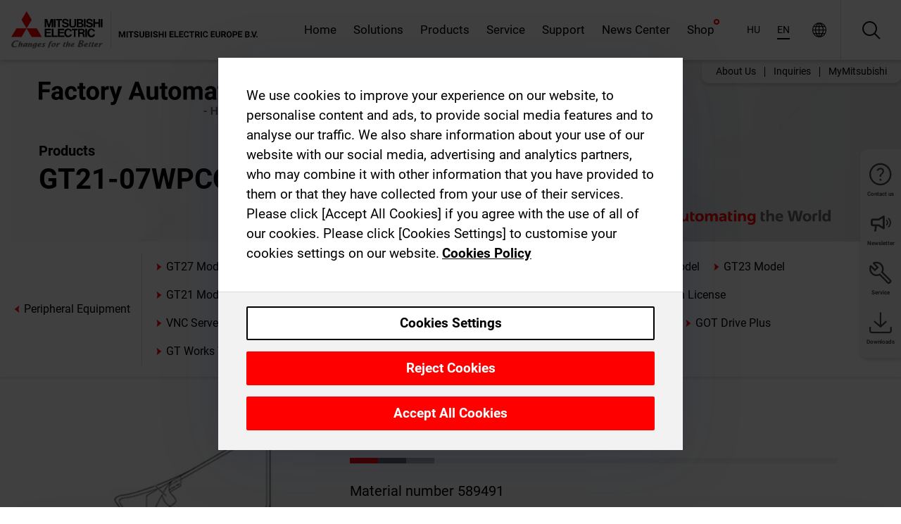

--- FILE ---
content_type: text/html; charset=utf-8
request_url: https://hu.mitsubishielectric.com/fa/hu_en/products/hmi/got/got2000/peripheral-equipment/gt21-07wpco.html
body_size: 11212
content:
<!DOCTYPE html><html lang="en-HU"><head><meta charSet="utf-8"/><meta name="viewport" content="width=device-width, initial-scale=1, maximum-scale=1, shrink-to-fit=no"/><meta name="description" content="This section introduces communication units, optional units, options, and cables required to use the GOT2000 series HMIs."/><link rel="apple-touch-icon" sizes="180x180" href="/fa/_next/static/files/src/images/favicon/apple-touch-icon.a576e94e16661c7486e77fc16ca74afa.png"/><link rel="icon" type="image/png" sizes="32x32" href="/fa/_next/static/files/src/images/favicon/favicon-32x32.78b701aef25d51d878e4878571162938.png"/><link rel="icon" type="image/png" sizes="16x16" href="/fa/_next/static/files/src/images/favicon/favicon-16x16.2e8beea163ac4c258396a70fd1d4b03e.png"/><link rel="shortcut icon" href="/fa/_next/static/files/src/images/favicon/favicon.2fc59d6a311c8314039bf50a4b6cef3a.ico"/><link rel="manifest" href="/fa/_next/static/files/src/images/favicon/site.54961a6d8d02f30f416e4abae904e1ef.webmanifest" crossorigin="use-credentials"/><link rel="mask-icon" href="/fa/_next/static/files/src/images/favicon/safari-pinned-tab.23ac0e0c500b73aec26f41cff45a2b2f.svg" color="#e40520"/><meta name="msapplication-TileColor" content="#ffffff"/><meta name="msapplication-config" content="/fa/_next/static/files/src/images/favicon/browserconfig.3ac082469a9d37ced95b0b9cb788ad07.xml"/><meta name="theme-color" content="#ffffff"/><title>GT21-07WPCO</title><link rel="canonical" href="https://hu.mitsubishielectric.com/fa/hu_en/products/hmi/got/got2000/peripheral-equipment/gt21-07wpco.html"/><link rel="alternate" hrefLang="no" href="https://no.mitsubishielectric.com/fa/products/hmi/got/got2000/peripheral-equipment/gt21-07wpco.html"/><link rel="alternate" hrefLang="en-NO" href="https://no.mitsubishielectric.com/fa/no_en/products/hmi/got/got2000/peripheral-equipment/gt21-07wpco.html"/><link rel="alternate" hrefLang="uk" href="https://ua.mitsubishielectric.com/fa/products/hmi/got/got2000/peripheral-equipment/gt21-07wpco.html"/><link rel="alternate" hrefLang="en-UA" href="https://ua.mitsubishielectric.com/fa/ua_en/products/hmi/got/got2000/peripheral-equipment/gt21-07wpco.html"/><link rel="alternate" hrefLang="sv" href="https://se.mitsubishielectric.com/fa/products/hmi/got/got2000/peripheral-equipment/gt21-07wpco.html"/><link rel="alternate" hrefLang="en-SE" href="https://se.mitsubishielectric.com/fa/se_en/products/hmi/got/got2000/peripheral-equipment/gt21-07wpco.html"/><link rel="alternate" hrefLang="en-IE" href="https://ie.mitsubishielectric.com/fa/products/hmi/got/got2000/peripheral-equipment/gt21-07wpco.html"/><link rel="alternate" hrefLang="en-GB" href="https://gb.mitsubishielectric.com/fa/products/hmi/got/got2000/peripheral-equipment/gt21-07wpco.html"/><link rel="alternate" hrefLang="tr" href="https://tr.mitsubishielectric.com/fa/products/hmi/got/got2000/peripheral-equipment/gt21-07wpco.html"/><link rel="alternate" hrefLang="en-TR" href="https://tr.mitsubishielectric.com/fa/tr_en/products/hmi/got/got2000/peripheral-equipment/gt21-07wpco.html"/><link rel="alternate" hrefLang="bg" href="https://bg.mitsubishielectric.com/fa/products/hmi/got/got2000/peripheral-equipment/gt21-07wpco.html"/><link rel="alternate" hrefLang="ro" href="https://ro.mitsubishielectric.com/fa/products/hmi/got/got2000/peripheral-equipment/gt21-07wpco.html"/><link rel="alternate" hrefLang="sl" href="https://si.mitsubishielectric.com/fa/products/hmi/got/got2000/peripheral-equipment/gt21-07wpco.html"/><link rel="alternate" hrefLang="sk" href="https://sk.mitsubishielectric.com/fa/products/hmi/got/got2000/peripheral-equipment/gt21-07wpco.html"/><link rel="alternate" hrefLang="en-SK" href="https://sk.mitsubishielectric.com/fa/sk_en/products/hmi/got/got2000/peripheral-equipment/gt21-07wpco.html"/><link rel="alternate" hrefLang="cs" href="https://cz.mitsubishielectric.com/fa/products/hmi/got/got2000/peripheral-equipment/gt21-07wpco.html"/><link rel="alternate" hrefLang="en-CZ" href="https://cz.mitsubishielectric.com/fa/cz_en/products/hmi/got/got2000/peripheral-equipment/gt21-07wpco.html"/><link rel="alternate" hrefLang="hu" href="https://hu.mitsubishielectric.com/fa/products/hmi/got/got2000/peripheral-equipment/gt21-07wpco.html"/><link rel="alternate" hrefLang="en-HU" href="https://hu.mitsubishielectric.com/fa/hu_en/products/hmi/got/got2000/peripheral-equipment/gt21-07wpco.html"/><link rel="alternate" hrefLang="pl" href="https://pl.mitsubishielectric.com/fa/products/hmi/got/got2000/peripheral-equipment/gt21-07wpco.html"/><link rel="alternate" hrefLang="en-PL" href="https://pl.mitsubishielectric.com/fa/pl_en/products/hmi/got/got2000/peripheral-equipment/gt21-07wpco.html"/><link rel="alternate" hrefLang="es" href="https://es.mitsubishielectric.com/fa/products/hmi/got/got2000/peripheral-equipment/gt21-07wpco.html"/><link rel="alternate" hrefLang="fr" href="https://fr.mitsubishielectric.com/fa/products/hmi/got/got2000/peripheral-equipment/gt21-07wpco.html"/><link rel="alternate" hrefLang="en-FR" href="https://fr.mitsubishielectric.com/fa/fr_en/products/hmi/got/got2000/peripheral-equipment/gt21-07wpco.html"/><link rel="alternate" hrefLang="it" href="https://it.mitsubishielectric.com/fa/products/hmi/got/got2000/peripheral-equipment/gt21-07wpco.html"/><link rel="alternate" hrefLang="en-IT" href="https://it.mitsubishielectric.com/fa/it_en/products/hmi/got/got2000/peripheral-equipment/gt21-07wpco.html"/><link rel="alternate" hrefLang="nl-BE" href="https://be.mitsubishielectric.com/fa/products/hmi/got/got2000/peripheral-equipment/gt21-07wpco.html"/><link rel="alternate" hrefLang="nl" href="https://nl.mitsubishielectric.com/fa/products/hmi/got/got2000/peripheral-equipment/gt21-07wpco.html"/><link rel="alternate" hrefLang="de" href="https://de.mitsubishielectric.com/fa/products/hmi/got/got2000/peripheral-equipment/gt21-07wpco.html"/><link rel="alternate" hrefLang="en-DE" href="https://de.mitsubishielectric.com/fa/de_en/products/hmi/got/got2000/peripheral-equipment/gt21-07wpco.html"/><link rel="alternate" hrefLang="en" href="https://emea.mitsubishielectric.com/fa/products/hmi/got/got2000/peripheral-equipment/gt21-07wpco.html"/><link rel="alternate" hrefLang="x-default" href="https://emea.mitsubishielectric.com/fa/products/hmi/got/got2000/peripheral-equipment/gt21-07wpco.html"/><meta name="next-head-count" content="46"/><link data-next-font="" rel="preconnect" href="/" crossorigin="anonymous"/><link rel="preload" href="/fa/_next/static/css/6943b53e47f56299.css" as="style"/><link rel="stylesheet" href="/fa/_next/static/css/6943b53e47f56299.css" data-n-g=""/><link rel="preload" href="/fa/_next/static/css/7809bb7da834c5e4.css" as="style"/><link rel="stylesheet" href="/fa/_next/static/css/7809bb7da834c5e4.css"/><link rel="preload" href="/fa/_next/static/css/5caab035cf548dcb.css" as="style"/><link rel="stylesheet" href="/fa/_next/static/css/5caab035cf548dcb.css"/><link rel="preload" href="/fa/_next/static/css/36169cc6e70816b8.css" as="style"/><link rel="stylesheet" href="/fa/_next/static/css/36169cc6e70816b8.css"/><link rel="preload" href="/fa/_next/static/css/b03faed2e3a1e386.css" as="style"/><link rel="stylesheet" href="/fa/_next/static/css/b03faed2e3a1e386.css"/><link rel="preload" href="/fa/_next/static/css/4e91afc5fcde397d.css" as="style"/><link rel="stylesheet" href="/fa/_next/static/css/4e91afc5fcde397d.css"/><link rel="preload" href="/fa/_next/static/css/52ff5c062de323c4.css" as="style"/><link rel="stylesheet" href="/fa/_next/static/css/52ff5c062de323c4.css"/><link rel="preload" href="/fa/_next/static/css/51b63c09a4fcbb25.css" as="style"/><link rel="stylesheet" href="/fa/_next/static/css/51b63c09a4fcbb25.css"/><link rel="preload" href="/fa/_next/static/css/2fe377d54ccd8bcc.css" as="style"/><link rel="stylesheet" href="/fa/_next/static/css/2fe377d54ccd8bcc.css"/><link rel="preload" href="/fa/_next/static/css/8b45db3e4b79d76d.css" as="style"/><link rel="stylesheet" href="/fa/_next/static/css/8b45db3e4b79d76d.css"/><link rel="preload" href="/fa/_next/static/css/319b433f6d83b539.css" as="style"/><link rel="stylesheet" href="/fa/_next/static/css/319b433f6d83b539.css"/><link rel="preload" href="/fa/_next/static/css/8d246778fae1cbd3.css" as="style"/><link rel="stylesheet" href="/fa/_next/static/css/8d246778fae1cbd3.css"/><link rel="preload" href="/fa/_next/static/css/6e3d3207063d673d.css" as="style"/><link rel="stylesheet" href="/fa/_next/static/css/6e3d3207063d673d.css"/><noscript data-n-css=""></noscript><script defer="" nomodule="" src="/fa/_next/static/chunks/polyfills-42372ed130431b0a.js"></script><script defer="" src="/fa/_next/static/chunks/9039.ca826586d239fee1.js"></script><script defer="" src="/fa/_next/static/chunks/5399.58e2aac638b4d14e.js"></script><script defer="" src="/fa/_next/static/chunks/i18n-en.efd5ac3e94df725f.js"></script><script defer="" src="/fa/_next/static/chunks/9762.b57a9bf4ad2d671b.js"></script><script defer="" src="/fa/_next/static/chunks/4761-0063ed188b43a65f.js"></script><script defer="" src="/fa/_next/static/chunks/851.e8e443f58082611c.js"></script><script defer="" src="/fa/_next/static/chunks/2848.5bee2b4013ed37d3.js"></script><script defer="" src="/fa/_next/static/chunks/4474.033f76711d47eea8.js"></script><script defer="" src="/fa/_next/static/chunks/8834-17b125b1bbfb86f3.js"></script><script defer="" src="/fa/_next/static/chunks/5285.e251bc5d5816cb4a.js"></script><script defer="" src="/fa/_next/static/chunks/6711.e8ea6bf3d1b2be6d.js"></script><script defer="" src="/fa/_next/static/chunks/6233.1ded2324f0aad072.js"></script><script defer="" src="/fa/_next/static/chunks/7318.af33bc677d457f62.js"></script><script src="/fa/_next/static/chunks/webpack-9055214fda108709.js" defer=""></script><script src="/fa/_next/static/chunks/framework-978a6051e6d0c57a.js" defer=""></script><script src="/fa/_next/static/chunks/main-01a8f294476b3c7a.js" defer=""></script><script src="/fa/_next/static/chunks/pages/_app-a2b5c0f5021879c5.js" defer=""></script><script src="/fa/_next/static/chunks/pages/products/%5B...path%5D-47d169f5b57e8fca.js" defer=""></script><script src="/fa/_next/static/Kti1beL54EXwMtSYaGG6b/_buildManifest.js" defer=""></script><script src="/fa/_next/static/Kti1beL54EXwMtSYaGG6b/_ssgManifest.js" defer=""></script></head><body><div class="app-wrapper"><div id="__next"><style>
    #nprogress {
      pointer-events: none;
    }
    #nprogress .bar {
      background: #29D;
      position: fixed;
      z-index: 9999;
      top: 0;
      left: 0;
      width: 100%;
      height: 3px;
    }
    #nprogress .peg {
      display: block;
      position: absolute;
      right: 0px;
      width: 100px;
      height: 100%;
      box-shadow: 0 0 10px #29D, 0 0 5px #29D;
      opacity: 1;
      -webkit-transform: rotate(3deg) translate(0px, -4px);
      -ms-transform: rotate(3deg) translate(0px, -4px);
      transform: rotate(3deg) translate(0px, -4px);
    }
    #nprogress .spinner {
      display: block;
      position: fixed;
      z-index: 1031;
      top: 15px;
      right: 15px;
    }
    #nprogress .spinner-icon {
      width: 18px;
      height: 18px;
      box-sizing: border-box;
      border: solid 2px transparent;
      border-top-color: #29D;
      border-left-color: #29D;
      border-radius: 50%;
      -webkit-animation: nprogresss-spinner 400ms linear infinite;
      animation: nprogress-spinner 400ms linear infinite;
    }
    .nprogress-custom-parent {
      overflow: hidden;
      position: relative;
    }
    .nprogress-custom-parent #nprogress .spinner,
    .nprogress-custom-parent #nprogress .bar {
      position: absolute;
    }
    @-webkit-keyframes nprogress-spinner {
      0% {
        -webkit-transform: rotate(0deg);
      }
      100% {
        -webkit-transform: rotate(360deg);
      }
    }
    @keyframes nprogress-spinner {
      0% {
        transform: rotate(0deg);
      }
      100% {
        transform: rotate(360deg);
      }
    }
  </style><div class="Header_root__pzmj4"><div class="headroom-wrapper"><div class="headroom headroom--unfixed"><div class="Header_headerWrapper__DekL_"><div class="Header_header__WnKkU"><div class="Grid_containerFluidLg__zRTdk"><div class="Header_top__0s1Xl"><a rel="follow" class="Logo_root__QbgAT" href="https://hu.mitsubishielectric.com/fa/hu_en"><img class="Logo_logo__qW1eN" src="/fa/_next/static/files/src/images/theme/mefa/logo/logo-europe.156c24cd4cf95dc2ee1aa4f85f38cab0.svg" alt="MITSUBISHI ELECTRIC Changes for the Better"/></a><div class="Header_navWrapper__ySc6C Header_desktop__JZ5s_"><div class="MainNavigation_root__KGiMA Header_mainNavigation__YuL_M"></div></div><div class="Header_topAside__8CrKi"><a class="IconLink_root___zYZ3 Header_link__x2oft Header_desktop__JZ5s_" rel="follow noopener noreferrer " href="https://www.mitsubishielectric.com/fa/worldwide/index.html" target="popup"><span class="IconLink_icon__epuhu Header_link--icon__FXSJK icon-global"></span><span class="IconLink_iconRight__ElcD5 Header_link--iconRight__cHMZM icon-blank"></span></a><span class="Header_linkWrapper__dub_r Header_desktop__JZ5s_"><a class="IconLink_root___zYZ3 Header_linkSearch__5e0ZV" rel="follow noopener noreferrer "><span class="IconLink_icon__epuhu Header_linkSearch--icon__bmubY icon-search"></span></a><div class="Search_root__5pOaT Search_isCustom__R1uVW"><div class="Search_fieldWrapper__4XmwP"><div class="Search_fieldWrapperContent__YWu_g"><a class="Search_showAdvancedSearchLink__nTAoW BasicLink_isStyless__0CAHH" rel="follow noopener noreferrer " href="https://hu.mitsubishielectric.com/fa/hu_en/advanced-search?q="><span class="Search_fieldIcon__rRCsr icon-search"></span></a></div></div><div class=""><div></div></div></div></span><div class="Header_triggersWrap__7hFWw Header_phone__zj2yS"><a class="IconLink_root___zYZ3 Header_link__x2oft" rel="follow noopener noreferrer "><span class="IconLink_icon__epuhu Header_link--icon__FXSJK icon-menu"></span></a></div></div></div></div><div class="Header_floatingMenus__IL4PM Header_desktop__JZ5s_"><div class="HeaderLinks_root__4EjxV Header_floatingMenu__BrMSb"><a class="HeaderLinks_link__0Biow HeaderLinks_phone__CSCD6" rel="follow noopener noreferrer " href="https://www.mitsubishielectric.com/fa/worldwide/index.html" target="_blank"><button class="Button_root__PfW0G HeaderLinks_btn__8LBuH Button_link__99QS3"><span class="Button_label___b9zT"><span>Locations Worldwide</span></span></button><span class="HeaderLinks_icon__xl0Rj icon-external HeaderLinks_externalIcon__AznLw"></span></a><a class="Subheader_link__G6ZZ_" rel="follow noopener noreferrer "><button disabled="" class="Button_root__PfW0G Subheader_btn__WJO6c Button_link__99QS3 Button_is-disabled__ML_N2 Subheader_btn--is-disabled__IY7JT"><span class="Button_label___b9zT"><span>MyMitsubishi</span></span></button></a></div></div></div><div class="Header_menuCollapsible__O_D04"><div class="MainNavigation_root__KGiMA MainNavigation_isBlock__3KsSU"></div></div></div></div></div></div><div><div class="PageMainTeaser_root__t9v9D Content_teaser___1bS2 PageMainTeaser_third__ftP0k PageMainTeaser_hasAutomatingTheWorld__T2uDz"><span class="LazyImage_imageWrapper__KC5Sz PageMainTeaser_imageWrapper__yVzAP LazyImage_imageAbsolute__bdoNy"><span class="LazyImage_imageElement__JKU7j"></span><noscript><img class="LazyImage_imageElement__JKU7j" src="/fa/_next/static/files/src/images/tiers/Products-background-3rd-tier.be581767a2fbff7cf5c8cbecab047847.jpg"/></noscript></span><div class="PageMainTeaser_content__MC_iv"><div class="PageMainTeaser_faLogo__Y9ZXR"><img src="/fa/_next/static/files/src/images/theme/mefa/logo/fa_logo_hungary.4708b83476e3422deedcc6433129f00d.svg" alt="Factory Automation" class="PageMainTeaser_faLogo__Y9ZXR"/></div><div class="PageMainTeaser_titleArea__BdS5X"><div class="PageMainTeaser_mainTitle__BCNL6">Human-Machine Interfaces (HMIs) - GOT</div><h1 class="PageMainTeaser_subTitle__i8bRR">GT21-07WPCO</h1></div><img src="/fa/_next/static/files/src/images/theme/mefa/logo/atw.274bd77a24f3b3a3d550ebfc3a736bba.svg" alt="Automating the World" class="PageMainTeaser_atwLogo__Ly1sP"/></div></div><div class="Content_pageNav__GD4_w"><div class="SidebarNavigation_root__4_J9f"><div class="SidebarNavigation_container__0G3P9 Grid_containerFluidLg__zRTdk"><div class="SidebarNavigation_content__jUW4Q"><div class="SidebarNavigation_header__NWpvP"><span style="display:contents"><a class="IconLink_root___zYZ3 SidebarNavigation_navLink__IydTR" rel="follow noopener noreferrer " href="https://hu.mitsubishielectric.com/fa/hu_en/products/hmi/got/got2000/peripheral-equipment"><span class="IconLink_icon__epuhu icon-navigation_condensed_left"></span><span>Peripheral Equipment</span></a></span></div><ul class="SidebarNavigation_nav__KaPOO"><li class="SidebarNavigation_navItem__U6wv6"><span style="display:contents"><a class="IconLink_root___zYZ3 SidebarNavigation_navLink__IydTR" rel="follow noopener noreferrer " href="https://hu.mitsubishielectric.com/fa/hu_en/products/hmi/got/got2000/gt27"><span class="IconLink_icon__epuhu icon-navigation_condensed_right"></span><span class="IconLink_label__ZVIm8">GT27 Model</span></a></span></li><li class="SidebarNavigation_navItem__U6wv6"><span style="display:contents"><a class="IconLink_root___zYZ3 SidebarNavigation_navLink__IydTR" rel="follow noopener noreferrer " href="https://hu.mitsubishielectric.com/fa/hu_en/products/hmi/got/got2000/gt25"><span class="IconLink_icon__epuhu icon-navigation_condensed_right"></span><span class="IconLink_label__ZVIm8">GT25 Model</span></a></span></li><li class="SidebarNavigation_navItem__U6wv6"><span style="display:contents"><a class="IconLink_root___zYZ3 SidebarNavigation_navLink__IydTR" rel="follow noopener noreferrer " href="https://hu.mitsubishielectric.com/fa/hu_en/products/hmi/got/got2000/gt25openframe"><span class="IconLink_icon__epuhu icon-navigation_condensed_right"></span><span class="IconLink_label__ZVIm8">GT25 Open Frame Model</span></a></span></li><li class="SidebarNavigation_navItem__U6wv6"><span style="display:contents"><a class="IconLink_root___zYZ3 SidebarNavigation_navLink__IydTR" rel="follow noopener noreferrer " href="https://hu.mitsubishielectric.com/fa/hu_en/products/hmi/got/got2000/gt25w"><span class="IconLink_icon__epuhu icon-navigation_condensed_right"></span><span class="IconLink_label__ZVIm8">GT25 Wide Model</span></a></span></li><li class="SidebarNavigation_navItem__U6wv6"><span style="display:contents"><a class="IconLink_root___zYZ3 SidebarNavigation_navLink__IydTR" rel="follow noopener noreferrer " href="https://hu.mitsubishielectric.com/fa/hu_en/products/hmi/got/got2000/gt25rugged"><span class="IconLink_icon__epuhu icon-navigation_condensed_right"></span><span class="IconLink_label__ZVIm8">GT25 Rugged Model</span></a></span></li><li class="SidebarNavigation_navItem__U6wv6"><span style="display:contents"><a class="IconLink_root___zYZ3 SidebarNavigation_navLink__IydTR" rel="follow noopener noreferrer " href="https://hu.mitsubishielectric.com/fa/hu_en/products/hmi/got/got2000/gt23"><span class="IconLink_icon__epuhu icon-navigation_condensed_right"></span><span class="IconLink_label__ZVIm8">GT23 Model</span></a></span></li><li class="SidebarNavigation_navItem__U6wv6"><span style="display:contents"><a class="IconLink_root___zYZ3 SidebarNavigation_navLink__IydTR" rel="follow noopener noreferrer " href="https://hu.mitsubishielectric.com/fa/hu_en/products/hmi/got/got2000/gt21"><span class="IconLink_icon__epuhu icon-navigation_condensed_right"></span><span class="IconLink_label__ZVIm8">GT21 Model</span></a></span></li><li class="SidebarNavigation_navItem__U6wv6"><span style="display:contents"><a class="IconLink_root___zYZ3 SidebarNavigation_navLink__IydTR" rel="follow noopener noreferrer " href="https://hu.mitsubishielectric.com/fa/hu_en/products/hmi/got/got2000/gt21w"><span class="IconLink_icon__epuhu icon-navigation_condensed_right"></span><span class="IconLink_label__ZVIm8">GT21 Wide Model</span></a></span></li><li class="SidebarNavigation_navItem__U6wv6"><span style="display:contents"><a class="IconLink_root___zYZ3 SidebarNavigation_navLink__IydTR" rel="follow noopener noreferrer " href="https://hu.mitsubishielectric.com/fa/hu_en/products/hmi/got/got2000/handy-got"><span class="IconLink_icon__epuhu icon-navigation_condensed_right"></span><span class="IconLink_label__ZVIm8">Handy GOT</span></a></span></li><li class="SidebarNavigation_navItem__U6wv6"><span style="display:contents"><a class="IconLink_root___zYZ3 SidebarNavigation_navLink__IydTR IconLink_link--isActive__8_Ek1 SidebarNavigation_navLink--link--isActive__2g4tM" rel="follow noopener noreferrer " href="https://hu.mitsubishielectric.com/fa/hu_en/products/hmi/got/got2000/peripheral-equipment"><span class="IconLink_icon__epuhu icon-navigation_condensed_right"></span><span class="IconLink_label__ZVIm8">Peripheral Equipment</span></a></span></li><li class="SidebarNavigation_navItem__U6wv6"><span style="display:contents"><a class="IconLink_root___zYZ3 SidebarNavigation_navLink__IydTR" rel="follow noopener noreferrer " href="https://hu.mitsubishielectric.com/fa/hu_en/products/hmi/got/got2000/case_01"><span class="IconLink_icon__epuhu icon-navigation_condensed_right"></span><span class="IconLink_label__ZVIm8">GOT Mobile Function License</span></a></span></li><li class="SidebarNavigation_navItem__U6wv6"><span style="display:contents"><a class="IconLink_root___zYZ3 SidebarNavigation_navLink__IydTR" rel="follow noopener noreferrer " href="https://hu.mitsubishielectric.com/fa/hu_en/products/hmi/got/got2000/case_02"><span class="IconLink_icon__epuhu icon-navigation_condensed_right"></span><span class="IconLink_label__ZVIm8">VNC Server Function License</span></a></span></li><li class="SidebarNavigation_navItem__U6wv6"><span style="display:contents"><a class="IconLink_root___zYZ3 SidebarNavigation_navLink__IydTR" rel="follow noopener noreferrer " href="https://hu.mitsubishielectric.com/fa/hu_en/products/hmi/got/got2000/case_40"><span class="IconLink_icon__epuhu icon-navigation_condensed_right"></span><span class="IconLink_label__ZVIm8">MES I/F Function License</span></a></span></li><li class="SidebarNavigation_navItem__U6wv6"><span style="display:contents"><a class="IconLink_root___zYZ3 SidebarNavigation_navLink__IydTR" rel="follow noopener noreferrer " href="https://hu.mitsubishielectric.com/fa/hu_en/products/hmi/got/got2000/case_04"><span class="IconLink_icon__epuhu icon-navigation_condensed_right"></span><span class="IconLink_label__ZVIm8">Remote Personal Computer Operation</span></a></span></li><li class="SidebarNavigation_navItem__U6wv6"><span style="display:contents"><a class="IconLink_root___zYZ3 SidebarNavigation_navLink__IydTR" rel="follow noopener noreferrer " href="https://hu.mitsubishielectric.com/fa/hu_en/products/hmi/got/got2000/case_63"><span class="IconLink_icon__epuhu icon-navigation_condensed_right"></span><span class="IconLink_label__ZVIm8">GOT Drive Plus</span></a></span></li><li class="SidebarNavigation_navItem__U6wv6"><span style="display:contents"><a class="IconLink_root___zYZ3 SidebarNavigation_navLink__IydTR" rel="follow noopener noreferrer " href="https://hu.mitsubishielectric.com/fa/hu_en/products/hmi/got/got2000/feature03"><span class="IconLink_icon__epuhu icon-navigation_condensed_right"></span><span class="IconLink_label__ZVIm8">GT Works Text to Speech</span></a></span></li></ul></div></div></div></div><div class="Content_container__7GVkA Grid_containerFluidLg__zRTdk"><div class="Content_cols__TZMBM"><div class="Content_nav__a5JlZ"></div><div class="Content_main__yCJUN"><div class="LoadingAnimation_root__4YuiU"><div class="LoadingAnimation_content__QRPsp"><img src="/fa/_next/static/files/src/images/animation/loading-robot-hand.6ea907a67299ad5829899eb0c24c34b6.gif" class="LoadingAnimation_gif__ImD_w LoadingAnimation_gif-medium__LNo2h" alt=""/><span class="LoadingAnimation_label__vIQCR LoadingAnimation_label-medium__3IXMC">Loading...</span></div></div></div></div><div class="Content_aside__SGr8u"><div class="FloatingSidebar_root__VE_X0"><div class="FloatingSidebarNavigation_root__hnt95"><div class="FloatingSidebarNavigation_menu__3Ojsk"><ul class="FloatingSidebarNavigation_nav__Tc9ac"><li class="FloatingSidebarNavigation_navItem__bRe87"><a class="IconLink_root___zYZ3 FloatingSidebarNavigation_navLink__blKCT" rel="follow noopener noreferrer " href="https://hu.mitsubishielectric.com/fa/hu_en/service"><span class="IconLink_icon__epuhu FloatingSidebarNavigation_navLink--icon__dNjSi icon-tool"></span><span class="IconLink_label__ZVIm8 FloatingSidebarNavigation_navLink--label__SOBtC">Service</span></a></li><li class="FloatingSidebarNavigation_navItem__bRe87"><a class="IconLink_root___zYZ3 FloatingSidebarNavigation_navLink__blKCT" rel="follow noopener noreferrer " href="https://hu.mitsubishielectric.com/fa/hu_en/advanced-search?ct=document&amp;sb=date"><span class="IconLink_icon__epuhu FloatingSidebarNavigation_navLink--icon__dNjSi icon-download"></span><span class="IconLink_label__ZVIm8 FloatingSidebarNavigation_navLink--label__SOBtC">Downloads</span></a></li></ul></div></div></div></div><div class="BackToTopButton_root__XrELz BackToTopButton_hidden__AbOqJ"><button type="button" class="Button_root__PfW0G BackToTopButton_button__G_GWl Button_black__u0oxO"><span class="Button_icon__x31Nw BackToTopButton_button--icon__LghVg icon-chevron-up" aria-hidden="true"></span></button></div></div></div><div class="Footer_root__9thnv"><div class="Footer_breadcrumbs__Cp3SD"><div class="Footer_container__Lyq6N Grid_containerFluidLg__zRTdk"><div class="Breadcrumbs_root__8Q1M5"><ul class="Breadcrumbs_list__G9w2Y"><li class="Breadcrumbs_listItem__gjm_y"><span style="display:contents"><a class="Breadcrumbs_link__Ty0Lq" rel="follow noopener noreferrer " href="https://hu.mitsubishielectric.com/fa/hu_en/products/hmi">Visualization</a></span></li><li class="Breadcrumbs_listItem__gjm_y"><span style="display:contents"><a class="Breadcrumbs_link__Ty0Lq" rel="follow noopener noreferrer " href="https://hu.mitsubishielectric.com/fa/hu_en/products/hmi/got">Human-Machine Interfaces (HMIs) - GOT</a></span></li><li class="Breadcrumbs_listItem__gjm_y"><span style="display:contents"><a class="Breadcrumbs_link__Ty0Lq" rel="follow noopener noreferrer " href="https://hu.mitsubishielectric.com/fa/hu_en/products/hmi/got/got2000">GOT2000 Series</a></span></li><li class="Breadcrumbs_listItem__gjm_y"><span style="display:contents"><a class="Breadcrumbs_link__Ty0Lq" rel="follow noopener noreferrer " href="https://hu.mitsubishielectric.com/fa/hu_en/products/hmi/got/got2000/peripheral-equipment">Peripheral Equipment</a></span></li><li class="Breadcrumbs_listItem__gjm_y"><span class="Breadcrumbs_active__ZhcEo">GT21-07WPCO</span></li></ul></div></div></div><div class="Footer_footer__WZb4K"><div class="Footer_containerMain__gMjns Grid_containerFluidLg__zRTdk"><div class="Footer_content__Xp_oM"><ul class="Footer_nav__WNpOs"></ul><div class="Footer_copyright__WazQd"><span></span></div></div></div></div></div></div></div><script id="__NEXT_DATA__" type="application/json">{"props":{"pageProps":{"baseUrl":"/products","categoryUrl":"/hmi/got/got2000/peripheral-equipment","params":{"$baseName":"gt21-07wpco"},"url":"/hmi/got/got2000/peripheral-equipment/gt21-07wpco.html","categoryDataResult":{"productCategoryByUrl":{"__typename":"ProductCategory","id":"bltc6db1f51294aee00","title":"Peripheral Equipment","additionalTitle":"","descriptionHeader":null,"description":"This section introduces communication units, optional units, options, and cables required to use the GOT2000 series HMIs.","url":"/hmi/got/got2000/peripheral-equipment","isFinal":true,"isGeneral":false,"isTeaserOnly":false,"isInheritedTeaserOnly":false,"showSideNavigation":true,"showThirdLevelSubCategories":true,"showTeaserDescription":false,"collapsibleType":"","maxNumberOfLines":1,"showAnchorLinks":false,"contentCollapsed":true,"overrideCollapsibleTitle":null,"content":null,"image":{"__typename":"Image","url":"https://eu-images.contentstack.com/v3/assets/blt5412ff9af9aef77f/blt35ed37991213f0a8/65f0421c7690c1040a1d3f2f/Peripheral_Equipment_Thumbnail.jpg?auto=webp\u0026quality=100\u0026format=jpg\u0026disable=upscale","title":"Product Image | Visualization | Human-Machine Interfaces (HMIs) - GOT | GOT2000 Series | Peripheral Equipment"},"subNavigation":[],"generalCategoryNavigation":[],"parentPath":[{"__typename":"ProductCategoryNavigationData","id":"bltda96be819dce7fd1","title":"Visualization","url":"/hmi","productCategoryGroups":[],"subNavigation":[{"__typename":"Link","title":"Human-Machine Interfaces (HMIs) - GOT","url":"/hmi/got","objectId":"bltf4c7b9b8605206d2","objectType":"productCategory"},{"__typename":"Link","title":"Industrial PC","url":"/hmi/ipc","objectId":"blt7a34e0fbe7f8579d","objectType":"productCategory"}],"generalCategoryNavigation":[]},{"__typename":"ProductCategoryNavigationData","id":"bltf4c7b9b8605206d2","title":"Human-Machine Interfaces (HMIs) - GOT","url":"/hmi/got","productCategoryGroups":[{"__typename":"ProductCategoryGroupNavigationData","id":"blteb602da67088b14c","image":null,"elements":[{"__typename":"ProductCategory","id":"bltefbcff1cc2a5850a","title":"GOT3000 Series","type":"product_category","url":"/hmi/got/got3000","isInheritedTeaserOnly":false,"isTeaserOnly":false,"isGeneral":false},{"__typename":"ProductCategory","id":"bltb532786a282641c3","title":"GOT2000 Series","type":"product_category","url":"/hmi/got/got2000","isInheritedTeaserOnly":false,"isTeaserOnly":false,"isGeneral":false},{"__typename":"ProductCategory","id":"blt8724a55c1f87cbbb","title":"GOT Simple Series","type":"product_category","url":"/hmi/got/got_simple","isInheritedTeaserOnly":false,"isTeaserOnly":false,"isGeneral":false},{"__typename":"ProductCategory","id":"bltd0946581a0d2a1ed","title":"GT SoftGOT","type":"product_category","url":"/hmi/got/sgt","isInheritedTeaserOnly":false,"isTeaserOnly":false,"isGeneral":false},{"__typename":"ProductCategory","id":"blt12bd0f6b49b0edd0","title":"FA Application Package iQ Monozukuri","type":"product_category","url":"/hmi/got/apppack","isInheritedTeaserOnly":false,"isTeaserOnly":false,"isGeneral":false},{"__typename":"ProductCategory","id":"blt8bf9053be2f77c0c","title":"HMI engineering software (GOT)","type":"product_category","url":"/hmi/got/gt_works3","isInheritedTeaserOnly":false,"isTeaserOnly":false,"isGeneral":false}],"description":null,"showElementImage":true,"showElementDescription":true,"showMainLinkOnly":true,"elementAreTeasersOnly":false},{"__typename":"ProductCategoryGroupNavigationData","id":"blte22131f1f24c2b8b","image":null,"elements":[{"__typename":"ProductCategory","id":"bltd6cbfcca3097ccd7","title":"GT Works3","type":"product_category","url":"/hmi/got/gt_works3/gt_works3","isInheritedTeaserOnly":false,"isTeaserOnly":false,"isGeneral":false},{"__typename":"ProductCategory","id":"bltf9c3b259c7c58b19","title":"iQ Works","type":"product_category","url":"/cnt/plc/plceng/iq_works","isInheritedTeaserOnly":false,"isTeaserOnly":false,"isGeneral":false}],"description":null,"showElementImage":true,"showElementDescription":true,"showMainLinkOnly":true,"elementAreTeasersOnly":true},{"__typename":"ProductCategoryGroupNavigationData","id":"blt4cdeca7b61bf6944","image":null,"elements":[{"__typename":"ProductCategory","id":"blt721c54b276ed43fb","title":"All Human Machine Interfaces","type":"product_category","url":"/hmi/got/allhumanmachineinterfaces","isInheritedTeaserOnly":false,"isTeaserOnly":false,"isGeneral":true},{"__typename":"ProductCategory","id":"blt911a91b53b5406fc","title":"All Interface/Option Cards","type":"product_category","url":"/hmi/got/allinterfaceoptioncards","isInheritedTeaserOnly":false,"isTeaserOnly":false,"isGeneral":true},{"__typename":"ProductCategory","id":"blt6acdf93f26f8a022","title":"All Accessories","type":"product_category","url":"/hmi/got/allaccessories","isInheritedTeaserOnly":false,"isTeaserOnly":false,"isGeneral":true}],"description":null,"showElementImage":false,"showElementDescription":false,"showMainLinkOnly":false,"elementAreTeasersOnly":false},{"__typename":"ProductCategoryGroupNavigationData","id":"bltebb340f7d938132e","image":null,"elements":[],"description":null,"showElementImage":false,"showElementDescription":false,"showMainLinkOnly":false,"elementAreTeasersOnly":false}],"subNavigation":[],"generalCategoryNavigation":[]},{"__typename":"ProductCategoryNavigationData","id":"bltb532786a282641c3","title":"GOT2000 Series","url":"/hmi/got/got2000","productCategoryGroups":[{"__typename":"ProductCategoryGroupNavigationData","id":"blte00fd7b272e6e0fd","image":null,"elements":[{"__typename":"ProductCategory","id":"blt46548f76ce4488a4","title":"GT27 Model","type":"product_category","url":"/hmi/got/got2000/gt27","isInheritedTeaserOnly":false,"isTeaserOnly":false,"isGeneral":false},{"__typename":"ProductCategory","id":"blt72f1adf639477f05","title":"GT25 Model","type":"product_category","url":"/hmi/got/got2000/gt25","isInheritedTeaserOnly":false,"isTeaserOnly":false,"isGeneral":false},{"__typename":"ProductCategory","id":"bltf4afd6ba7951c60a","title":"GT25 Open Frame Model","type":"product_category","url":"/hmi/got/got2000/gt25openframe","isInheritedTeaserOnly":false,"isTeaserOnly":false,"isGeneral":false},{"__typename":"ProductCategory","id":"bltcde0f4a57117c351","title":"GT25 Wide Model","type":"product_category","url":"/hmi/got/got2000/gt25w","isInheritedTeaserOnly":false,"isTeaserOnly":false,"isGeneral":false},{"__typename":"ProductCategory","id":"blt177bcd8f89c44fba","title":"GT25 Rugged Model","type":"product_category","url":"/hmi/got/got2000/gt25rugged","isInheritedTeaserOnly":false,"isTeaserOnly":false,"isGeneral":false},{"__typename":"ProductCategory","id":"blt89fb9a9fcdf19877","title":"GT23 Model","type":"product_category","url":"/hmi/got/got2000/gt23","isInheritedTeaserOnly":false,"isTeaserOnly":false,"isGeneral":false},{"__typename":"ProductCategory","id":"blt5657bd3561b5511c","title":"GT21 Model","type":"product_category","url":"/hmi/got/got2000/gt21","isInheritedTeaserOnly":false,"isTeaserOnly":false,"isGeneral":false},{"__typename":"ProductCategory","id":"bltc674568a477ab4b0","title":"GT21 Wide Model","type":"product_category","url":"/hmi/got/got2000/gt21w","isInheritedTeaserOnly":false,"isTeaserOnly":false,"isGeneral":false},{"__typename":"ProductCategory","id":"blta80cab5720976e54","title":"Handy GOT","type":"product_category","url":"/hmi/got/got2000/handy-got","isInheritedTeaserOnly":false,"isTeaserOnly":false,"isGeneral":false},{"__typename":"ProductCategory","id":"bltc6db1f51294aee00","title":"Peripheral Equipment","type":"product_category","url":"/hmi/got/got2000/peripheral-equipment","isInheritedTeaserOnly":false,"isTeaserOnly":false,"isGeneral":false}],"description":null,"showElementImage":true,"showElementDescription":true,"showMainLinkOnly":false,"elementAreTeasersOnly":false},{"__typename":"ProductCategoryGroupNavigationData","id":"blt4b8520e0ea604f2f","image":null,"elements":[{"__typename":"ProductCategory","id":"blt70975c87b288536a","title":"GOT Mobile Function License","type":"product_category","url":"/hmi/got/got2000/case_01","isInheritedTeaserOnly":false,"isTeaserOnly":false,"isGeneral":false},{"__typename":"ProductCategory","id":"blt0024b6aacbc18133","title":"VNC Server Function License","type":"product_category","url":"/hmi/got/got2000/case_02","isInheritedTeaserOnly":false,"isTeaserOnly":false,"isGeneral":false},{"__typename":"ProductCategory","id":"blt11edc0dcaba4aada","title":"MES I/F Function License","type":"product_category","url":"/hmi/got/got2000/case_40","isInheritedTeaserOnly":false,"isTeaserOnly":false,"isGeneral":false},{"__typename":"ProductCategory","id":"blt476f56835090ce10","title":"Remote Personal Computer Operation","type":"product_category","url":"/hmi/got/got2000/case_04","isInheritedTeaserOnly":false,"isTeaserOnly":false,"isGeneral":false},{"__typename":"ProductCategory","id":"blt2038f68728b2794e","title":"GOT Drive Plus","type":"product_category","url":"/hmi/got/got2000/case_63","isInheritedTeaserOnly":false,"isTeaserOnly":false,"isGeneral":false},{"__typename":"ProductCategory","id":"blt259d1a99981d8a44","title":"GT Works Text to Speech","type":"product_category","url":"/hmi/got/got2000/feature03","isInheritedTeaserOnly":false,"isTeaserOnly":false,"isGeneral":false}],"description":null,"showElementImage":true,"showElementDescription":true,"showMainLinkOnly":false,"elementAreTeasersOnly":false}],"subNavigation":[],"generalCategoryNavigation":[]}],"seo":{"__typename":"Seo","title":"Peripheral Equipment","description":"This section introduces communication units, optional units, options, and cables required to use the GOT2000 series HMIs.","portalName":"Hungary","fallbackTitle":"Peripheral Equipment"},"menus":[],"pageMainTeaser":{"__typename":"PageMainTeaser","level":"third","background":{"__typename":"Image","id":"blt5c15b76859a35e60","title":"Wave background 3rd tier","url":"https://eu-images.contentstack.com/v3/assets/blt5412ff9af9aef77f/blt84cfd69a077f21b4/655dbd5e323a8f040a9ee4f2/wave-background-3rd-tier.jpg?auto=webp\u0026quality=100\u0026format=jpg\u0026disable=upscale"},"foreground":null,"factoryAutomationColor":"black","pageTitleColor":"black","sublineText":null,"showAutomatingTheWorldText":true},"fallbackPageMainTeaser":null,"overviewTeaser":{"__typename":"OverviewTeaser","headline":null,"text":null,"link":null,"image":null,"imageLink":{"__typename":"Link","url":null},"representation":"solution"},"catchphraseTeaser":null,"categoryGroups":[]}},"productDataResult":{"productByUrl":{"__typename":"Product","id":"blt2bd416c7ae15e181","title":"GT21-07WPCO","additionalTitle":null,"shortDescription":"GOT2000;Oil protection foil;7\"wide;1 pc","additionalDescription":null,"hasRelatedDocuments":false,"published":"2026-01-25T11:23:04.658Z","created":"2025-09-11T06:13:55.777Z","version":12,"slug":"gt21-07wpco","code":"589491","url":"/gt21-07wpco","price":null,"materialGroup":"10.STANDARD.ITEM","meeMemoText":null,"logisticClass":"C","materialType":"ZHWA","boostInSearch":false,"consumptionl3m":0,"meta":[{"__typename":"Meta","key":"ABCIndicator","value":"\"C\""},{"__typename":"Meta","key":"materialType","value":"\"ZHWA\""},{"__typename":"Meta","key":"extMatGroupLangKey","value":"\"10.STANDARD.ITEM\""},{"__typename":"Meta","key":"listPrices","value":"[{\"catalog\":\"FA_IA_0210_01_10\",\"listPrices\":[{\"currencyIso\":\"EUR\",\"formattedValue\":\"€ 139,23\",\"priceType\":\"BUY\",\"value\":139.23}]},{\"catalog\":\"FA_IA_0410_01_10\",\"listPrices\":[{\"currencyIso\":\"EUR\",\"customerListPrice\":\"EB\",\"formattedValue\":\"€133.00\",\"priceType\":\"BUY\",\"value\":133},{\"currencyIso\":\"EUR\",\"customerListPrice\":\"EG\",\"formattedValue\":\"€127.00\",\"priceType\":\"BUY\",\"value\":127},{\"currencyIso\":\"NOK\",\"customerListPrice\":\"EO\",\"formattedValue\":\"NOK1,423.00\",\"priceType\":\"BUY\",\"value\":1423},{\"currencyIso\":\"SEK\",\"customerListPrice\":\"ES\",\"formattedValue\":\"SEK1,245.00\",\"priceType\":\"BUY\",\"value\":1245},{\"currencyIso\":\"EUR\",\"formattedValue\":\"€112.52\",\"priceType\":\"BUY\",\"value\":112.52},{\"currencyIso\":\"GBP\",\"formattedValue\":\"£98.18\",\"priceType\":\"BUY\",\"value\":98.18}]},{\"catalog\":\"FA_IA_0510_01_10\",\"listPrices\":[{\"currencyIso\":\"EUR\",\"customerListPrice\":\"G1\",\"formattedValue\":\"€ 43,15\",\"priceType\":\"BUY\",\"value\":43.15},{\"currencyIso\":\"EUR\",\"customerListPrice\":\"G3\",\"formattedValue\":\"€ 49,61\",\"priceType\":\"BUY\",\"value\":49.61},{\"currencyIso\":\"GBP\",\"customerListPrice\":\"G4\",\"formattedValue\":\"£36.96\",\"priceType\":\"BUY\",\"value\":36.96},{\"currencyIso\":\"RUB\",\"customerListPrice\":\"G9\",\"formattedValue\":\"₽4,194.49\",\"priceType\":\"BUY\",\"value\":4194.49}]},{\"catalog\":\"FA_IA_0910_01_10\",\"listPrices\":[{\"currencyIso\":\"EUR\",\"customerListPrice\":\"EE\",\"formattedValue\":\"€149.89\",\"priceType\":\"BUY\",\"value\":149.89},{\"currencyIso\":\"GBP\",\"customerListPrice\":\"EF\",\"formattedValue\":\"£115.03\",\"priceType\":\"BUY\",\"value\":115.03}]},{\"catalog\":\"FA_IA_1100_01_10\",\"listPrices\":[{\"currencyIso\":\"EUR\",\"formattedValue\":\"€158.10\",\"priceType\":\"BUY\",\"value\":158.1}]},{\"catalog\":\"FA_IA_1510_01_10\",\"listPrices\":[{\"currencyIso\":\"EUR\",\"customerListPrice\":\"EB\",\"formattedValue\":\"€133.00\",\"priceType\":\"BUY\",\"value\":133},{\"currencyIso\":\"SEK\",\"customerListPrice\":\"ES\",\"formattedValue\":\"SEK1,507.00\",\"priceType\":\"BUY\",\"value\":1507}]},{\"catalog\":\"FA_IA_1710_01_10\",\"listPrices\":[{\"currencyIso\":\"CZK\",\"customerListPrice\":\"PE\",\"formattedValue\":\"Kč3,080.48\",\"priceType\":\"BUY\",\"value\":3080.48},{\"currencyIso\":\"EUR\",\"customerListPrice\":\"PE\",\"formattedValue\":\"€ 119,70\",\"priceType\":\"BUY\",\"value\":119.7},{\"currencyIso\":\"EUR\",\"customerListPrice\":\"PF\",\"formattedValue\":\"€ 119,70\",\"priceType\":\"BUY\",\"value\":119.7}]}]"}],"catalogs":["FA_IA_0210_01_10","FA_IA_0210_01_10_EUR","FA_IA_0410_01_10","FA_IA_0410_01_10_EUR_EB","FA_IA_0410_01_10_EUR_EG","FA_IA_0410_01_10_NOK_EO","FA_IA_0410_01_10_SEK_ES","FA_IA_0410_01_10_EUR","FA_IA_0410_01_10_GBP","FA_IA_0510_01_10","FA_IA_0510_01_10_EUR_G1","FA_IA_0510_01_10_EUR_G3","FA_IA_0510_01_10_GBP_G4","FA_IA_0510_01_10_RUB_G9","FA_IA_0910_01_10","FA_IA_0910_01_10_EUR_EE","FA_IA_0910_01_10_GBP_EF","FA_IA_1100_01_10","FA_IA_1100_01_10_EUR","FA_IA_1510_01_10","FA_IA_1510_01_10_EUR_EB","FA_IA_1510_01_10_SEK_ES","FA_IA_1710_01_10","FA_IA_1710_01_10_CZK_PE","FA_IA_1710_01_10_EUR_PE","FA_IA_1710_01_10_EUR_PF"],"hasGeneralCatalog":true,"keywords":"","eshopLink":{"__typename":"Link","title":"","url":"/Catalogue/HMI/Other-Option/GT21-07WPCO/p/000000000000589491"},"seo":{"__typename":"Seo","title":"GT21-07WPCO","description":null,"portalName":"Hungary","fallbackTitle":"GT21-07WPCO"},"industries":[],"categoryPath":[{"__typename":"ProductCategoryNavigationData","id":"bltda96be819dce7fd1","title":"Visualization","url":"/hmi","warrantyIsApplicable":false,"level":0,"parentId":null},{"__typename":"ProductCategoryNavigationData","id":"bltf4c7b9b8605206d2","title":"Human-Machine Interfaces (HMIs) - GOT","url":"/hmi/got","warrantyIsApplicable":false,"level":1,"parentId":"bltda96be819dce7fd1"},{"__typename":"ProductCategoryNavigationData","id":"bltb532786a282641c3","title":"GOT2000 Series","url":"/hmi/got/got2000","warrantyIsApplicable":true,"level":2,"parentId":"bltf4c7b9b8605206d2"},{"__typename":"ProductCategoryNavigationData","id":"bltc6db1f51294aee00","title":"Peripheral Equipment","url":"/hmi/got/got2000/peripheral-equipment","warrantyIsApplicable":false,"level":3,"parentId":"bltb532786a282641c3"}],"category":{"__typename":"ProductCategoryNavigationData","id":"bltc6db1f51294aee00","url":"/hmi/got/got2000/peripheral-equipment","title":"Peripheral Equipment","level":3,"parentId":"bltb532786a282641c3"},"categories":[{"__typename":"ProductCategoryNavigationData","id":"bltda96be819dce7fd1","title":"Visualization","url":"/hmi","level":0,"parentId":null},{"__typename":"ProductCategoryNavigationData","id":"bltf4c7b9b8605206d2","title":"Human-Machine Interfaces (HMIs) - GOT","url":"/hmi/got","level":1,"parentId":"bltda96be819dce7fd1"},{"__typename":"ProductCategoryNavigationData","id":"bltb532786a282641c3","title":"GOT2000 Series","url":"/hmi/got/got2000","level":2,"parentId":"bltf4c7b9b8605206d2"},{"__typename":"ProductCategoryNavigationData","id":"bltc6db1f51294aee00","title":"Peripheral Equipment","url":"/hmi/got/got2000/peripheral-equipment","level":3,"parentId":"bltb532786a282641c3"},{"__typename":"ProductCategoryNavigationData","id":"bltda96be819dce7fd1","title":"Visualization","url":"/hmi","level":0,"parentId":null},{"__typename":"ProductCategoryNavigationData","id":"bltf4c7b9b8605206d2","title":"Human-Machine Interfaces (HMIs) - GOT","url":"/hmi/got","level":1,"parentId":"bltda96be819dce7fd1"},{"__typename":"ProductCategoryNavigationData","id":"blt6acdf93f26f8a022","title":"All Accessories","url":"/hmi/got/allaccessories","level":2,"parentId":"bltf4c7b9b8605206d2"}],"mainImage":{"__typename":"Image","id":"blt21c231c158803200","title":"589491 Main image","url":"https://eu-images.contentstack.com/v3/assets/blt5412ff9af9aef77f/blt0345334d06463f39/6974dffcdf6228e72e2391c8/589491.jpg?auto=webp\u0026quality=100\u0026format=jpg\u0026disable=upscale"},"characteristicTabs":[{"__typename":"ProductCharacteristicTab","id":"bltfbdbcff971f9343a","title":"TECHNICAL INFORMATION","classifications":[{"__typename":"ProductClassification","id":"blt8426f9baff9be114","title":"FA-HMI: Other Option","code":"100100304","characteristicValues":[{"__typename":"ProductCharacteristicValue","characteristic":{"__typename":"ProductCharacteristic","id":"blt00ab932682283bde","title":"Series"},"value":["GOT2000 SERIES"]},{"__typename":"ProductCharacteristicValue","characteristic":{"__typename":"ProductCharacteristic","id":"bltc461c709b38967a0","title":"Type"},"value":["PROTECTIVE COVER"]}]},{"__typename":"ProductClassification","id":"blt802fc622784c1de0","title":"Conformity","code":"CONFORMITY","characteristicValues":[{"__typename":"ProductCharacteristicValue","characteristic":{"__typename":"ProductCharacteristic","id":"blt409b8c87f24a96a1","title":"CE"},"value":["NOT IN SCOPE"]},{"__typename":"ProductCharacteristicValue","characteristic":{"__typename":"ProductCharacteristic","id":"blt21e273301e4bf516","title":"UL/cUL"},"value":["NON-COMPLIANT"]},{"__typename":"ProductCharacteristicValue","characteristic":{"__typename":"ProductCharacteristic","id":"blt3ea79c09fb0ca0e6","title":"EAC"},"value":["NON-COMPLIANT"]},{"__typename":"ProductCharacteristicValue","characteristic":{"__typename":"ProductCharacteristic","id":"blt6bf430fc0d16f252","title":"Shipping Approvals"},"value":["NOT IN SCOPE"]},{"__typename":"ProductCharacteristicValue","characteristic":{"__typename":"ProductCharacteristic","id":"bltb15856255ec5d90b","title":"UKCA"},"value":["NOT IN SCOPE"]}]}]},{"__typename":"ProductCharacteristicTab","id":"blt01f06fdaab728700","title":"ENVIRONMENTAL","classifications":[{"__typename":"ProductClassification","id":"blt7e5238de0a924084","title":"Environmental","code":"ENVIRONMENTAL","characteristicValues":[{"__typename":"ProductCharacteristicValue","characteristic":{"__typename":"ProductCharacteristic","id":"blt68e4dccb6e02f5f7","title":"REACH Limit Exceeded"},"value":["NO"]},{"__typename":"ProductCharacteristicValue","characteristic":{"__typename":"ProductCharacteristic","id":"blt6b298412d441c0e7","title":"Dangerous Goods Class"},"value":["NO"]},{"__typename":"ProductCharacteristicValue","characteristic":{"__typename":"ProductCharacteristic","id":"blta7b76bac4130f3ba","title":"Dangerous Goods Identifier"},"value":["NO"]},{"__typename":"ProductCharacteristicValue","characteristic":{"__typename":"ProductCharacteristic","id":"blte94ee30723180249","title":"RoHS Compliance"},"value":["NOT IN SCOPE"]},{"__typename":"ProductCharacteristicValue","characteristic":{"__typename":"ProductCharacteristic","id":"blt239a16a1862e618b","title":"WEEE"},"value":["NOT IN SCOPE"]}]}]}],"characteristicValues":[],"isOnSale":false,"characteristicGroups":[{"__typename":"ProductCharacteristicGroup","classification":{"__typename":"ProductClassification","id":"blt8c689d85dcfbd617","code":"JAPANESE_MODELCODE","title":"Japanese Model Code Determinition"},"characteristics":[{"__typename":"ProductCharacteristicItem","id":"blt553018485070995e","code":"model_code_type","title":"Model Code Type","value":["Unique Model Code"]},{"__typename":"ProductCharacteristicItem","id":"blt76ae1e8bccda1dfd","code":"unique_model_code","title":"MELCO Material Code","value":["1EK333-000001"]},{"__typename":"ProductCharacteristicItem","id":"bltdcc1ccc58c8013b3","code":"model_name","title":"Model Name 1","value":["GT21-07WPCO"]},{"__typename":"ProductCharacteristicItem","id":"bltb352e7ad80542539","code":"scc_code","title":"SCC Code","value":["1EK"]}]},{"__typename":"ProductCharacteristicGroup","classification":{"__typename":"ProductClassification","id":"blt8426f9baff9be114","code":"100100304","title":"FA-HMI: Other Option"},"characteristics":[{"__typename":"ProductCharacteristicItem","id":"bltc461c709b38967a0","code":"fa_ger_101","title":"Type","value":["PROTECTIVE COVER"]},{"__typename":"ProductCharacteristicItem","id":"blt00ab932682283bde","code":"fa_ger_254","title":"Series","value":["GOT2000 SERIES"]}]},{"__typename":"ProductCharacteristicGroup","classification":{"__typename":"ProductClassification","id":"blt8e04f136d8ff31f7","code":"LIFE_CYCLE","title":"Life Cycle"},"characteristics":[{"__typename":"ProductCharacteristicItem","id":"blt8c56a115fd38b1ff","code":"fa_ger_104","title":"Sales Start","value":["08.02.2021"]},{"__typename":"ProductCharacteristicItem","id":"blt153734d6a71be982","code":"fa_ger_103","title":"Material Set Up","value":["08.02.2021"]},{"__typename":"ProductCharacteristicItem","id":"blt44924684c8d8df03","code":"fa_ger_74","title":"Vendor Material Status","value":["ACTIVE"]}]},{"__typename":"ProductCharacteristicGroup","classification":{"__typename":"ProductClassification","id":"blt7e5238de0a924084","code":"ENVIRONMENTAL","title":"Environmental"},"characteristics":[{"__typename":"ProductCharacteristicItem","id":"blt68e4dccb6e02f5f7","code":"fa_ger_115","title":"REACH Limit Exceeded","value":["NO"]},{"__typename":"ProductCharacteristicItem","id":"blte94ee30723180249","code":"fa_ger_129","title":"RoHS Compliance","value":["NOT IN SCOPE"]},{"__typename":"ProductCharacteristicItem","id":"blt6b298412d441c0e7","code":"fa_ger_116","title":"Dangerous Goods Class","value":["NO"]},{"__typename":"ProductCharacteristicItem","id":"blt239a16a1862e618b","code":"fa_ger_245","title":"WEEE","value":["NOT IN SCOPE"]},{"__typename":"ProductCharacteristicItem","id":"blta7b76bac4130f3ba","code":"fa_ger_274","title":"Dangerous Goods Identifier","value":["NO"]}]},{"__typename":"ProductCharacteristicGroup","classification":{"__typename":"ProductClassification","id":"bltd43fc50e74d62b82","code":"CAMPAIGNS","title":"Campaigns"},"characteristics":[{"__typename":"ProductCharacteristicItem","id":"blt7b41dcc39ff522ac","code":"fa_ger_120","title":"Selling Status","value":["Standard"]},{"__typename":"ProductCharacteristicItem","id":"bltd182447c4ef27abf","code":"fa_ger_123","title":"Campaign Quantity","value":["0"]},{"__typename":"ProductCharacteristicItem","id":"bltf32302f6c7469749","code":"fa_ger_125","title":"Campaign LP Price Reduction(%)","value":["0"]},{"__typename":"ProductCharacteristicItem","id":"blt04b9f57beb0c9f36","code":"fa_ger_124","title":"Campaign TP Price Reduction(%)","value":["0"]}]},{"__typename":"ProductCharacteristicGroup","classification":{"__typename":"ProductClassification","id":"blta94ab0f94aa9c54f","code":"ADD_PRODUCT_INFO","title":"Additional Product Information"},"characteristics":[{"__typename":"ProductCharacteristicItem","id":"bltc55764253974629a","code":"fa_ger_165","title":"For Market","value":["All Regions"]},{"__typename":"ProductCharacteristicItem","id":"blt9e22bdf42ffd410a","code":"fa_ger_267","title":"Battery included","value":["NO"]},{"__typename":"ProductCharacteristicItem","id":"bltcac9c4691cf68100","code":"fa_ger_273","title":"Availability Check Type","value":["Automatic (Z3)"]},{"__typename":"ProductCharacteristicItem","id":"blt101a0f7b0a4d4b64","code":"fa_ger_272","title":"DN Allocation","value":["Automatic"]},{"__typename":"ProductCharacteristicItem","id":"blt7d43f01953f45e5d","code":"fa_ger_290","title":"Forecast Breakdown","value":["GOT2000 - GT21"]}]},{"__typename":"ProductCharacteristicGroup","classification":{"__typename":"ProductClassification","id":"blt74f516d8ad9b995f","code":"CATALOGUE","title":"Catalogue/Pricelist"},"characteristics":[{"__typename":"ProductCharacteristicItem","id":"bltf44361ae546f1ce8","code":"fa_ger_212","title":"CE Pricelist Material","value":["X"]}]},{"__typename":"ProductCharacteristicGroup","classification":{"__typename":"ProductClassification","id":"blt802fc622784c1de0","code":"CONFORMITY","title":"Conformity"},"characteristics":[{"__typename":"ProductCharacteristicItem","id":"blt409b8c87f24a96a1","code":"fa_ger_192","title":"CE","value":["NOT IN SCOPE"]},{"__typename":"ProductCharacteristicItem","id":"blt6bf430fc0d16f252","code":"fa_ger_195","title":"Shipping Approvals","value":["NOT IN SCOPE"]},{"__typename":"ProductCharacteristicItem","id":"blt3ea79c09fb0ca0e6","code":"fa_ger_196","title":"EAC","value":["NON-COMPLIANT"]},{"__typename":"ProductCharacteristicItem","id":"blt21e273301e4bf516","code":"fa_ger_193","title":"UL/cUL","value":["NON-COMPLIANT"]},{"__typename":"ProductCharacteristicItem","id":"bltb15856255ec5d90b","code":"fa_ger_270","title":"UKCA","value":["NOT IN SCOPE"]}]}],"menus":[],"pageMainTeaser":null,"fallbackPageMainTeaser":null,"overviewTeaser":null}}},"__N_SSP":true},"page":"/products/[...path]","query":{"path":["hmi","got","got2000","peripheral-equipment","gt21-07wpco.html"]},"buildId":"Kti1beL54EXwMtSYaGG6b","assetPrefix":"/fa","runtimeConfig":{"env":"production","frontendOriginTemplate":"https://%market%.mitsubishielectric.com","cookieOptions":{"secure":true},"recaptchaSiteKey":"6LevcrccAAAAABZ4Rb9TNW6VYOWeu0zYnJmoXq0o","localesMap":{"af_en":"en-af","af_fr":"fr-af","be_nl":"nl-be","bg_bg":"bg-bg","cz_cs":"cs-cz","cz_en":"en-cz","de_de":"de-de","de_en":"en-de","en":"en","es_es":"es-es","fr_en":"en-fr","fr_fr":"fr-fr","gb_en":"en-gb","hu_en":"en-hu","hu_hu":"hu-hu","ie_en":"en-ie","it_en":"en-it","it_it":"it-it","nl_nl":"nl-nl","no_en":"en-no","no_no":"no-no","pl_en":"en-pl","pl_pl":"pl-pl","ro_ro":"ro-ro","se_en":"en-se","se_sv":"sv-se","si_sl":"sl-si","sk_en":"en-sk","sk_sk":"sk-sk","tr_en":"en-tr","tr_tr":"tr-tr","ua_en":"en-ua","ua_uk":"uk-ua"},"cmsLocalesMap":{"en-af":"af_en","fr-af":"af_fr","nl-be":"be_nl","bg-bg":"bg_bg","cs-cz":"cz_cs","en-cz":"cz_en","de-de":"de_de","en-de":"de_en","en":"en","es-es":"es_es","en-fr":"fr_en","fr-fr":"fr_fr","en-gb":"gb_en","en-hu":"hu_en","hu-hu":"hu_hu","en-ie":"ie_en","en-it":"it_en","it-it":"it_it","nl-nl":"nl_nl","en-no":"no_en","no-no":"no_no","en-pl":"pl_en","pl-pl":"pl_pl","ro-ro":"ro_ro","en-se":"se_en","sv-se":"se_sv","sl-si":"si_sl","en-sk":"sk_en","sk-sk":"sk_sk","en-tr":"tr_en","tr-tr":"tr_tr","en-ua":"ua_en","uk-ua":"ua_uk"},"masterLocale":"en","alternateLanguageMap":{"no_no":["no_en"],"no_en":["no_no"],"ua_uk":["ua_en"],"ua_en":["ua_uk"],"se_sv":["se_en"],"se_en":["se_sv"],"ie_en":[],"gb_en":[],"tr_tr":["tr_en"],"tr_en":["tr_tr"],"bg_bg":[],"ro_ro":[],"si_sl":[],"sk_sk":["sk_en"],"sk_en":["sk_sk"],"cz_cs":["cz_en"],"cz_en":["cz_cs"],"hu_hu":["hu_en"],"hu_en":["hu_hu"],"pl_pl":["pl_en"],"pl_en":["pl_pl"],"af_fr":["af_en"],"af_en":["af_fr"],"es_es":[],"fr_fr":["fr_en"],"fr_en":["fr_fr"],"it_it":["it_en"],"it_en":["it_it"],"be_nl":[],"nl_nl":[],"de_de":["de_en"],"de_en":["de_de"],"en":[]},"userManualUrl":"","disableMarketRecommender":false,"eshopBaseUrlTemplate":"https://mitsubishi-electric-eshop.mee.com/mee/FA_IA/[locale]/EUR","basePath":"/fa","blockEshopLocales":["ru_en","ru_ru","tr_en","tr_tr"],"domains":[{"domain":"emea.mitsubishielectric.com","portal":"emea","defaultLocale":"en","locales":[],"http":false},{"domain":"de.mitsubishielectric.com","portal":"de","defaultLocale":"de_de","locales":["de_en"],"http":false},{"domain":"nl.mitsubishielectric.com","portal":"nl","defaultLocale":"nl_nl","locales":[],"http":false},{"domain":"be.mitsubishielectric.com","portal":"be","defaultLocale":"be_nl","locales":[],"http":false},{"domain":"it.mitsubishielectric.com","portal":"it","defaultLocale":"it_it","locales":["it_en"],"http":false},{"domain":"fr.mitsubishielectric.com","portal":"fr","defaultLocale":"fr_fr","locales":["fr_en"],"http":false},{"domain":"es.mitsubishielectric.com","portal":"es","defaultLocale":"es_es","locales":[],"http":false},{"domain":"afr.mitsubishielectric.com","portal":"afr","defaultLocale":"af_fr","locales":["af_en"],"http":false},{"domain":"pl.mitsubishielectric.com","portal":"pl","defaultLocale":"pl_pl","locales":["pl_en"],"http":false},{"domain":"hu.mitsubishielectric.com","portal":"hu","defaultLocale":"hu_hu","locales":["hu_en"],"http":false},{"domain":"cz.mitsubishielectric.com","portal":"cz","defaultLocale":"cz_cs","locales":["cz_en"],"http":false},{"domain":"sk.mitsubishielectric.com","portal":"sk","defaultLocale":"sk_sk","locales":["sk_en"],"http":false},{"domain":"si.mitsubishielectric.com","portal":"si","defaultLocale":"si_sl","locales":[],"http":false},{"domain":"ro.mitsubishielectric.com","portal":"ro","defaultLocale":"ro_ro","locales":[],"http":false},{"domain":"bg.mitsubishielectric.com","portal":"bg","defaultLocale":"bg_bg","locales":[],"http":false},{"domain":"tr.mitsubishielectric.com","portal":"tr","defaultLocale":"tr_tr","locales":["tr_en"],"http":false},{"domain":"gb.mitsubishielectric.com","portal":"gb","defaultLocale":"gb_en","locales":[],"http":false},{"domain":"ie.mitsubishielectric.com","portal":"ie","defaultLocale":"ie_en","locales":[],"http":false},{"domain":"se.mitsubishielectric.com","portal":"se","defaultLocale":"se_sv","locales":["se_en"],"http":false},{"domain":"ua.mitsubishielectric.com","portal":"ua","defaultLocale":"ua_uk","locales":["ua_en"],"http":false},{"domain":"no.mitsubishielectric.com","portal":"no","defaultLocale":"no_no","locales":["no_en"],"http":false}],"enableSessionTimeoutFeature":true,"disableCheckoutButton":false},"isFallback":false,"isExperimentalCompile":false,"dynamicIds":[26525,94474,26233],"gssp":true,"appGip":true,"locale":"hu_en","locales":["en","de_de","de_en","nl_nl","be_nl","it_it","it_en","fr_fr","fr_en","es_es","af_fr","af_en","pl_pl","pl_en","hu_hu","hu_en","cz_cs","cz_en","sk_sk","sk_en","si_sl","ro_ro","bg_bg","tr_tr","tr_en","gb_en","ie_en","se_sv","se_en","ua_uk","ua_en","no_no","no_en"],"defaultLocale":"hu_hu","domainLocales":[{"domain":"emea.mitsubishielectric.com","defaultLocale":"en","locales":[]},{"domain":"de.mitsubishielectric.com","defaultLocale":"de_de","locales":["de_en"]},{"domain":"nl.mitsubishielectric.com","defaultLocale":"nl_nl","locales":[]},{"domain":"be.mitsubishielectric.com","defaultLocale":"be_nl","locales":[]},{"domain":"it.mitsubishielectric.com","defaultLocale":"it_it","locales":["it_en"]},{"domain":"fr.mitsubishielectric.com","defaultLocale":"fr_fr","locales":["fr_en"]},{"domain":"es.mitsubishielectric.com","defaultLocale":"es_es","locales":[]},{"domain":"afr.mitsubishielectric.com","defaultLocale":"af_fr","locales":["af_en"]},{"domain":"pl.mitsubishielectric.com","defaultLocale":"pl_pl","locales":["pl_en"]},{"domain":"hu.mitsubishielectric.com","defaultLocale":"hu_hu","locales":["hu_en"]},{"domain":"cz.mitsubishielectric.com","defaultLocale":"cz_cs","locales":["cz_en"]},{"domain":"sk.mitsubishielectric.com","defaultLocale":"sk_sk","locales":["sk_en"]},{"domain":"si.mitsubishielectric.com","defaultLocale":"si_sl","locales":[]},{"domain":"ro.mitsubishielectric.com","defaultLocale":"ro_ro","locales":[]},{"domain":"bg.mitsubishielectric.com","defaultLocale":"bg_bg","locales":[]},{"domain":"tr.mitsubishielectric.com","defaultLocale":"tr_tr","locales":["tr_en"]},{"domain":"gb.mitsubishielectric.com","defaultLocale":"gb_en","locales":[]},{"domain":"ie.mitsubishielectric.com","defaultLocale":"ie_en","locales":[]},{"domain":"se.mitsubishielectric.com","defaultLocale":"se_sv","locales":["se_en"]},{"domain":"ua.mitsubishielectric.com","defaultLocale":"ua_uk","locales":["ua_en"]},{"domain":"no.mitsubishielectric.com","defaultLocale":"no_no","locales":["no_en"]}],"scriptLoader":[]}</script></body></html>